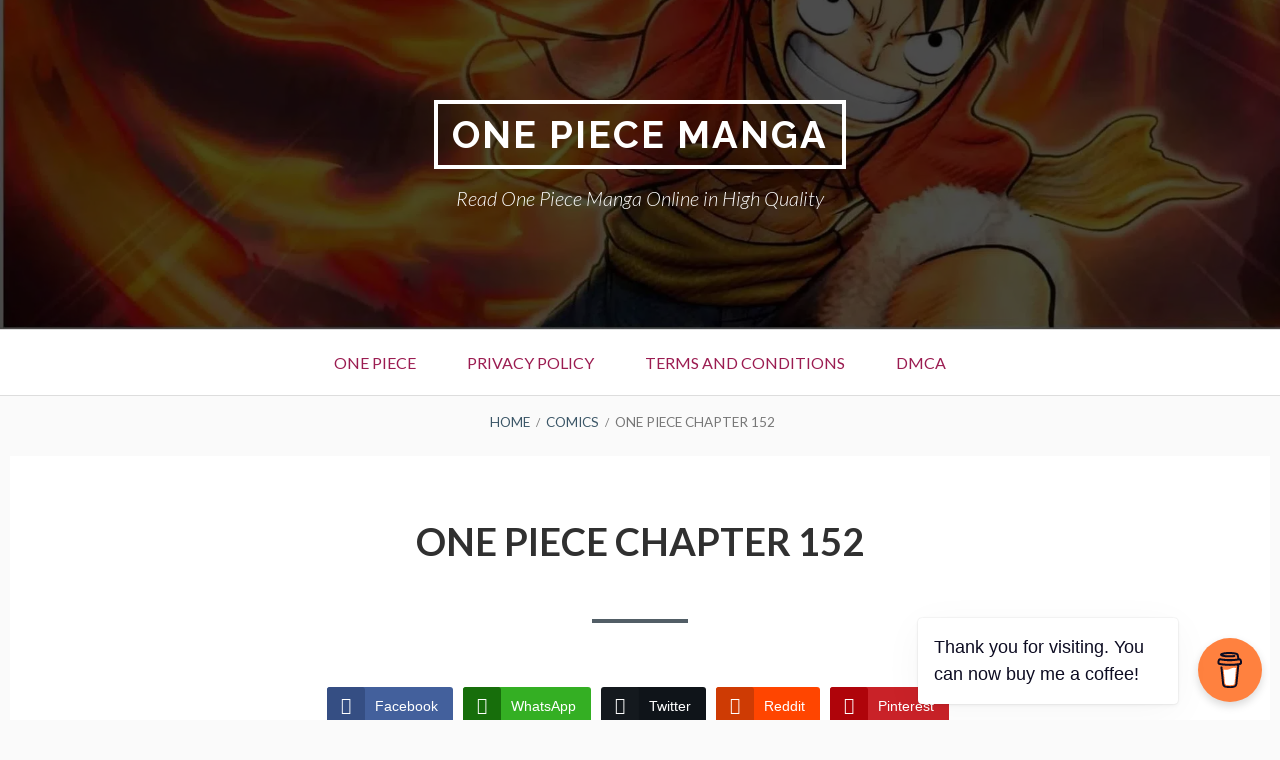

--- FILE ---
content_type: text/html; charset=UTF-8
request_url: https://w11.read-onepiece-manga.com/manga/one-piece-chapter-152/
body_size: 18662
content:
<!DOCTYPE html>
<!--[if IE 9]>
<html class="ie ie9" lang="en-US" prefix="og: https://ogp.me/ns#">
<![endif]-->
<html lang="en-US" prefix="og: https://ogp.me/ns#">
<head>
<meta charset="UTF-8">
<meta name="viewport" content="width=device-width, initial-scale=1">
<link rel="profile" href="https://gmpg.org/xfn/11">
<link rel="pingback" href="https://w26.read-onepiece-manga.com/xmlrpc.php">


<!-- Search Engine Optimization by Rank Math - https://rankmath.com/ -->
<title>One Piece Chapter 152 - One Piece Manga</title>
<meta name="robots" content="follow, index, max-snippet:-1, max-video-preview:-1, max-image-preview:large"/>
<link rel="canonical" href="https://w26.read-onepiece-manga.com/manga/one-piece-chapter-152/" />
<meta property="og:locale" content="en_US" />
<meta property="og:type" content="article" />
<meta property="og:title" content="One Piece Chapter 152 - One Piece Manga" />
<meta property="og:url" content="https://w26.read-onepiece-manga.com/manga/one-piece-chapter-152/" />
<meta property="og:site_name" content="One Piece Manga" />
<meta property="article:tag" content="Best Manga Online" />
<meta property="article:tag" content="Brook" />
<meta property="article:tag" content="Chapter" />
<meta property="article:tag" content="Chapters" />
<meta property="article:tag" content="Fairy" />
<meta property="article:tag" content="Fairy Tail" />
<meta property="article:tag" content="Franky" />
<meta property="article:tag" content="Free Manga" />
<meta property="article:tag" content="in High Quality." />
<meta property="article:tag" content="Jimbei" />
<meta property="article:tag" content="Manga" />
<meta property="article:tag" content="Monkey D. Luffy" />
<meta property="article:tag" content="Nami" />
<meta property="article:tag" content="Nico Robin" />
<meta property="article:tag" content="One" />
<meta property="article:tag" content="One Piece" />
<meta property="article:tag" content="Online" />
<meta property="article:tag" content="Original" />
<meta property="article:tag" content="Piece" />
<meta property="article:tag" content="Read" />
<meta property="article:tag" content="Roronoa Zoro" />
<meta property="article:tag" content="Tail" />
<meta property="article:tag" content="Tony Tony Chopper" />
<meta property="article:tag" content="Usopp" />
<meta property="article:tag" content="Vinsmoke Sanji" />
<meta property="article:tag" content="Volume" />
<meta property="article:tag" content="Volumes" />
<meta property="article:tag" content="Wan Pīsu" />
<meta property="article:tag" content="Webcomic" />
<meta property="og:updated_time" content="2023-05-24T20:54:01+00:00" />
<meta property="article:published_time" content="2020-12-12T15:48:28+00:00" />
<meta property="article:modified_time" content="2023-05-24T20:54:01+00:00" />
<meta name="twitter:card" content="summary_large_image" />
<meta name="twitter:title" content="One Piece Chapter 152 - One Piece Manga" />
<script type="application/ld+json" class="rank-math-schema">{"@context":"https://schema.org","@graph":[{"@type":"Organization","@id":"https://w26.read-onepiece-manga.com/#organization","name":"One Piece Manga","logo":{"@type":"ImageObject","@id":"https://w26.read-onepiece-manga.com/#logo","url":"https://read-onepiece-manga.com/wp-content/uploads/2020/07/cropped-one-piece-manga-online.png","contentUrl":"https://read-onepiece-manga.com/wp-content/uploads/2020/07/cropped-one-piece-manga-online.png","caption":"One Piece Manga","inLanguage":"en-US"}},{"@type":"WebSite","@id":"https://w26.read-onepiece-manga.com/#website","url":"https://w26.read-onepiece-manga.com","name":"One Piece Manga","alternateName":"One Piece Manga Online","publisher":{"@id":"https://w26.read-onepiece-manga.com/#organization"},"inLanguage":"en-US"},{"@type":"ImageObject","@id":"\t\t\t\r\n\t\t\thttps://www.mangaread.org/wp-content/uploads/WP-manga/data/manga_5db9315acf069/e7ed06db23400702d3945b435eeb6d4c/one_piece_152_1.jpg","url":"\t\t\t\r\n\t\t\thttps://www.mangaread.org/wp-content/uploads/WP-manga/data/manga_5db9315acf069/e7ed06db23400702d3945b435eeb6d4c/one_piece_152_1.jpg","width":"200","height":"200","inLanguage":"en-US"},{"@type":"BreadcrumbList","@id":"https://w26.read-onepiece-manga.com/manga/one-piece-chapter-152/#breadcrumb","itemListElement":[{"@type":"ListItem","position":"1","item":{"@id":"https://www.read-onepiece-manga.com","name":"HOME"}},{"@type":"ListItem","position":"2","item":{"@id":"https://w26.read-onepiece-manga.com/manga/","name":"Comics"}},{"@type":"ListItem","position":"3","item":{"@id":"https://w26.read-onepiece-manga.com/manga/one-piece-chapter-152/","name":"One Piece Chapter 152"}}]},{"@type":"WebPage","@id":"https://w26.read-onepiece-manga.com/manga/one-piece-chapter-152/#webpage","url":"https://w26.read-onepiece-manga.com/manga/one-piece-chapter-152/","name":"One Piece Chapter 152 - One Piece Manga","datePublished":"2020-12-12T15:48:28+00:00","dateModified":"2023-05-24T20:54:01+00:00","isPartOf":{"@id":"https://w26.read-onepiece-manga.com/#website"},"primaryImageOfPage":{"@id":"\t\t\t\r\n\t\t\thttps://www.mangaread.org/wp-content/uploads/WP-manga/data/manga_5db9315acf069/e7ed06db23400702d3945b435eeb6d4c/one_piece_152_1.jpg"},"inLanguage":"en-US","breadcrumb":{"@id":"https://w26.read-onepiece-manga.com/manga/one-piece-chapter-152/#breadcrumb"}},{"@type":"Person","@id":"https://w26.read-onepiece-manga.com/manga/one-piece-chapter-152/#author","name":"admin","image":{"@type":"ImageObject","@id":"https://secure.gravatar.com/avatar/108c5a606aff0d2a7dd44c2d007f2c5ddfe5c23531ae435610b5edd2d9a47273?s=96&amp;d=monsterid&amp;r=g","url":"https://secure.gravatar.com/avatar/108c5a606aff0d2a7dd44c2d007f2c5ddfe5c23531ae435610b5edd2d9a47273?s=96&amp;d=monsterid&amp;r=g","caption":"admin","inLanguage":"en-US"},"worksFor":{"@id":"https://w26.read-onepiece-manga.com/#organization"}},{"@type":"BlogPosting","headline":"One Piece Chapter 152 - One Piece Manga","datePublished":"2020-12-12T15:48:28+00:00","dateModified":"2023-05-24T20:54:01+00:00","author":{"@id":"https://w26.read-onepiece-manga.com/manga/one-piece-chapter-152/#author","name":"admin"},"publisher":{"@id":"https://w26.read-onepiece-manga.com/#organization"},"name":"One Piece Chapter 152 - One Piece Manga","@id":"https://w26.read-onepiece-manga.com/manga/one-piece-chapter-152/#richSnippet","isPartOf":{"@id":"https://w26.read-onepiece-manga.com/manga/one-piece-chapter-152/#webpage"},"image":{"@id":"\t\t\t\r\n\t\t\thttps://www.mangaread.org/wp-content/uploads/WP-manga/data/manga_5db9315acf069/e7ed06db23400702d3945b435eeb6d4c/one_piece_152_1.jpg"},"inLanguage":"en-US","mainEntityOfPage":{"@id":"https://w26.read-onepiece-manga.com/manga/one-piece-chapter-152/#webpage"}}]}</script>
<!-- /Rank Math WordPress SEO plugin -->

<link rel='dns-prefetch' href='//w26.read-onepiece-manga.com' />
<link rel='dns-prefetch' href='//fonts.googleapis.com' />
<link rel="alternate" type="application/rss+xml" title="One Piece Manga &raquo; Feed" href="https://w26.read-onepiece-manga.com/feed/" />
<link rel="alternate" type="application/rss+xml" title="One Piece Manga &raquo; Comments Feed" href="https://w26.read-onepiece-manga.com/comments/feed/" />
<link rel="alternate" type="application/rss+xml" title="One Piece Manga &raquo; One Piece Chapter 152 Comments Feed" href="https://w26.read-onepiece-manga.com/manga/one-piece-chapter-152/feed/" />
<link rel="alternate" title="oEmbed (JSON)" type="application/json+oembed" href="https://w26.read-onepiece-manga.com/wp-json/oembed/1.0/embed?url=https%3A%2F%2Fw26.read-onepiece-manga.com%2Fmanga%2Fone-piece-chapter-152%2F" />
<link rel="alternate" title="oEmbed (XML)" type="text/xml+oembed" href="https://w26.read-onepiece-manga.com/wp-json/oembed/1.0/embed?url=https%3A%2F%2Fw26.read-onepiece-manga.com%2Fmanga%2Fone-piece-chapter-152%2F&#038;format=xml" />
<!-- w26.read-onepiece-manga.com is managing ads with Advanced Ads 2.0.16 – https://wpadvancedads.com/ --><script id="onepi-ready">
			window.advanced_ads_ready=function(e,a){a=a||"complete";var d=function(e){return"interactive"===a?"loading"!==e:"complete"===e};d(document.readyState)?e():document.addEventListener("readystatechange",(function(a){d(a.target.readyState)&&e()}),{once:"interactive"===a})},window.advanced_ads_ready_queue=window.advanced_ads_ready_queue||[];		</script>
		<style id='wp-img-auto-sizes-contain-inline-css' type='text/css'>
img:is([sizes=auto i],[sizes^="auto," i]){contain-intrinsic-size:3000px 1500px}
/*# sourceURL=wp-img-auto-sizes-contain-inline-css */
</style>
<style id='wp-emoji-styles-inline-css' type='text/css'>

	img.wp-smiley, img.emoji {
		display: inline !important;
		border: none !important;
		box-shadow: none !important;
		height: 1em !important;
		width: 1em !important;
		margin: 0 0.07em !important;
		vertical-align: -0.1em !important;
		background: none !important;
		padding: 0 !important;
	}
/*# sourceURL=wp-emoji-styles-inline-css */
</style>
<style id='wp-block-library-inline-css' type='text/css'>
:root{--wp-block-synced-color:#7a00df;--wp-block-synced-color--rgb:122,0,223;--wp-bound-block-color:var(--wp-block-synced-color);--wp-editor-canvas-background:#ddd;--wp-admin-theme-color:#007cba;--wp-admin-theme-color--rgb:0,124,186;--wp-admin-theme-color-darker-10:#006ba1;--wp-admin-theme-color-darker-10--rgb:0,107,160.5;--wp-admin-theme-color-darker-20:#005a87;--wp-admin-theme-color-darker-20--rgb:0,90,135;--wp-admin-border-width-focus:2px}@media (min-resolution:192dpi){:root{--wp-admin-border-width-focus:1.5px}}.wp-element-button{cursor:pointer}:root .has-very-light-gray-background-color{background-color:#eee}:root .has-very-dark-gray-background-color{background-color:#313131}:root .has-very-light-gray-color{color:#eee}:root .has-very-dark-gray-color{color:#313131}:root .has-vivid-green-cyan-to-vivid-cyan-blue-gradient-background{background:linear-gradient(135deg,#00d084,#0693e3)}:root .has-purple-crush-gradient-background{background:linear-gradient(135deg,#34e2e4,#4721fb 50%,#ab1dfe)}:root .has-hazy-dawn-gradient-background{background:linear-gradient(135deg,#faaca8,#dad0ec)}:root .has-subdued-olive-gradient-background{background:linear-gradient(135deg,#fafae1,#67a671)}:root .has-atomic-cream-gradient-background{background:linear-gradient(135deg,#fdd79a,#004a59)}:root .has-nightshade-gradient-background{background:linear-gradient(135deg,#330968,#31cdcf)}:root .has-midnight-gradient-background{background:linear-gradient(135deg,#020381,#2874fc)}:root{--wp--preset--font-size--normal:16px;--wp--preset--font-size--huge:42px}.has-regular-font-size{font-size:1em}.has-larger-font-size{font-size:2.625em}.has-normal-font-size{font-size:var(--wp--preset--font-size--normal)}.has-huge-font-size{font-size:var(--wp--preset--font-size--huge)}.has-text-align-center{text-align:center}.has-text-align-left{text-align:left}.has-text-align-right{text-align:right}.has-fit-text{white-space:nowrap!important}#end-resizable-editor-section{display:none}.aligncenter{clear:both}.items-justified-left{justify-content:flex-start}.items-justified-center{justify-content:center}.items-justified-right{justify-content:flex-end}.items-justified-space-between{justify-content:space-between}.screen-reader-text{border:0;clip-path:inset(50%);height:1px;margin:-1px;overflow:hidden;padding:0;position:absolute;width:1px;word-wrap:normal!important}.screen-reader-text:focus{background-color:#ddd;clip-path:none;color:#444;display:block;font-size:1em;height:auto;left:5px;line-height:normal;padding:15px 23px 14px;text-decoration:none;top:5px;width:auto;z-index:100000}html :where(.has-border-color){border-style:solid}html :where([style*=border-top-color]){border-top-style:solid}html :where([style*=border-right-color]){border-right-style:solid}html :where([style*=border-bottom-color]){border-bottom-style:solid}html :where([style*=border-left-color]){border-left-style:solid}html :where([style*=border-width]){border-style:solid}html :where([style*=border-top-width]){border-top-style:solid}html :where([style*=border-right-width]){border-right-style:solid}html :where([style*=border-bottom-width]){border-bottom-style:solid}html :where([style*=border-left-width]){border-left-style:solid}html :where(img[class*=wp-image-]){height:auto;max-width:100%}:where(figure){margin:0 0 1em}html :where(.is-position-sticky){--wp-admin--admin-bar--position-offset:var(--wp-admin--admin-bar--height,0px)}@media screen and (max-width:600px){html :where(.is-position-sticky){--wp-admin--admin-bar--position-offset:0px}}

/*# sourceURL=wp-block-library-inline-css */
</style><style id='global-styles-inline-css' type='text/css'>
:root{--wp--preset--aspect-ratio--square: 1;--wp--preset--aspect-ratio--4-3: 4/3;--wp--preset--aspect-ratio--3-4: 3/4;--wp--preset--aspect-ratio--3-2: 3/2;--wp--preset--aspect-ratio--2-3: 2/3;--wp--preset--aspect-ratio--16-9: 16/9;--wp--preset--aspect-ratio--9-16: 9/16;--wp--preset--color--black: #000000;--wp--preset--color--cyan-bluish-gray: #abb8c3;--wp--preset--color--white: #ffffff;--wp--preset--color--pale-pink: #f78da7;--wp--preset--color--vivid-red: #cf2e2e;--wp--preset--color--luminous-vivid-orange: #ff6900;--wp--preset--color--luminous-vivid-amber: #fcb900;--wp--preset--color--light-green-cyan: #7bdcb5;--wp--preset--color--vivid-green-cyan: #00d084;--wp--preset--color--pale-cyan-blue: #8ed1fc;--wp--preset--color--vivid-cyan-blue: #0693e3;--wp--preset--color--vivid-purple: #9b51e0;--wp--preset--gradient--vivid-cyan-blue-to-vivid-purple: linear-gradient(135deg,rgb(6,147,227) 0%,rgb(155,81,224) 100%);--wp--preset--gradient--light-green-cyan-to-vivid-green-cyan: linear-gradient(135deg,rgb(122,220,180) 0%,rgb(0,208,130) 100%);--wp--preset--gradient--luminous-vivid-amber-to-luminous-vivid-orange: linear-gradient(135deg,rgb(252,185,0) 0%,rgb(255,105,0) 100%);--wp--preset--gradient--luminous-vivid-orange-to-vivid-red: linear-gradient(135deg,rgb(255,105,0) 0%,rgb(207,46,46) 100%);--wp--preset--gradient--very-light-gray-to-cyan-bluish-gray: linear-gradient(135deg,rgb(238,238,238) 0%,rgb(169,184,195) 100%);--wp--preset--gradient--cool-to-warm-spectrum: linear-gradient(135deg,rgb(74,234,220) 0%,rgb(151,120,209) 20%,rgb(207,42,186) 40%,rgb(238,44,130) 60%,rgb(251,105,98) 80%,rgb(254,248,76) 100%);--wp--preset--gradient--blush-light-purple: linear-gradient(135deg,rgb(255,206,236) 0%,rgb(152,150,240) 100%);--wp--preset--gradient--blush-bordeaux: linear-gradient(135deg,rgb(254,205,165) 0%,rgb(254,45,45) 50%,rgb(107,0,62) 100%);--wp--preset--gradient--luminous-dusk: linear-gradient(135deg,rgb(255,203,112) 0%,rgb(199,81,192) 50%,rgb(65,88,208) 100%);--wp--preset--gradient--pale-ocean: linear-gradient(135deg,rgb(255,245,203) 0%,rgb(182,227,212) 50%,rgb(51,167,181) 100%);--wp--preset--gradient--electric-grass: linear-gradient(135deg,rgb(202,248,128) 0%,rgb(113,206,126) 100%);--wp--preset--gradient--midnight: linear-gradient(135deg,rgb(2,3,129) 0%,rgb(40,116,252) 100%);--wp--preset--font-size--small: 13px;--wp--preset--font-size--medium: 20px;--wp--preset--font-size--large: 36px;--wp--preset--font-size--x-large: 42px;--wp--preset--spacing--20: 0.44rem;--wp--preset--spacing--30: 0.67rem;--wp--preset--spacing--40: 1rem;--wp--preset--spacing--50: 1.5rem;--wp--preset--spacing--60: 2.25rem;--wp--preset--spacing--70: 3.38rem;--wp--preset--spacing--80: 5.06rem;--wp--preset--shadow--natural: 6px 6px 9px rgba(0, 0, 0, 0.2);--wp--preset--shadow--deep: 12px 12px 50px rgba(0, 0, 0, 0.4);--wp--preset--shadow--sharp: 6px 6px 0px rgba(0, 0, 0, 0.2);--wp--preset--shadow--outlined: 6px 6px 0px -3px rgb(255, 255, 255), 6px 6px rgb(0, 0, 0);--wp--preset--shadow--crisp: 6px 6px 0px rgb(0, 0, 0);}:where(.is-layout-flex){gap: 0.5em;}:where(.is-layout-grid){gap: 0.5em;}body .is-layout-flex{display: flex;}.is-layout-flex{flex-wrap: wrap;align-items: center;}.is-layout-flex > :is(*, div){margin: 0;}body .is-layout-grid{display: grid;}.is-layout-grid > :is(*, div){margin: 0;}:where(.wp-block-columns.is-layout-flex){gap: 2em;}:where(.wp-block-columns.is-layout-grid){gap: 2em;}:where(.wp-block-post-template.is-layout-flex){gap: 1.25em;}:where(.wp-block-post-template.is-layout-grid){gap: 1.25em;}.has-black-color{color: var(--wp--preset--color--black) !important;}.has-cyan-bluish-gray-color{color: var(--wp--preset--color--cyan-bluish-gray) !important;}.has-white-color{color: var(--wp--preset--color--white) !important;}.has-pale-pink-color{color: var(--wp--preset--color--pale-pink) !important;}.has-vivid-red-color{color: var(--wp--preset--color--vivid-red) !important;}.has-luminous-vivid-orange-color{color: var(--wp--preset--color--luminous-vivid-orange) !important;}.has-luminous-vivid-amber-color{color: var(--wp--preset--color--luminous-vivid-amber) !important;}.has-light-green-cyan-color{color: var(--wp--preset--color--light-green-cyan) !important;}.has-vivid-green-cyan-color{color: var(--wp--preset--color--vivid-green-cyan) !important;}.has-pale-cyan-blue-color{color: var(--wp--preset--color--pale-cyan-blue) !important;}.has-vivid-cyan-blue-color{color: var(--wp--preset--color--vivid-cyan-blue) !important;}.has-vivid-purple-color{color: var(--wp--preset--color--vivid-purple) !important;}.has-black-background-color{background-color: var(--wp--preset--color--black) !important;}.has-cyan-bluish-gray-background-color{background-color: var(--wp--preset--color--cyan-bluish-gray) !important;}.has-white-background-color{background-color: var(--wp--preset--color--white) !important;}.has-pale-pink-background-color{background-color: var(--wp--preset--color--pale-pink) !important;}.has-vivid-red-background-color{background-color: var(--wp--preset--color--vivid-red) !important;}.has-luminous-vivid-orange-background-color{background-color: var(--wp--preset--color--luminous-vivid-orange) !important;}.has-luminous-vivid-amber-background-color{background-color: var(--wp--preset--color--luminous-vivid-amber) !important;}.has-light-green-cyan-background-color{background-color: var(--wp--preset--color--light-green-cyan) !important;}.has-vivid-green-cyan-background-color{background-color: var(--wp--preset--color--vivid-green-cyan) !important;}.has-pale-cyan-blue-background-color{background-color: var(--wp--preset--color--pale-cyan-blue) !important;}.has-vivid-cyan-blue-background-color{background-color: var(--wp--preset--color--vivid-cyan-blue) !important;}.has-vivid-purple-background-color{background-color: var(--wp--preset--color--vivid-purple) !important;}.has-black-border-color{border-color: var(--wp--preset--color--black) !important;}.has-cyan-bluish-gray-border-color{border-color: var(--wp--preset--color--cyan-bluish-gray) !important;}.has-white-border-color{border-color: var(--wp--preset--color--white) !important;}.has-pale-pink-border-color{border-color: var(--wp--preset--color--pale-pink) !important;}.has-vivid-red-border-color{border-color: var(--wp--preset--color--vivid-red) !important;}.has-luminous-vivid-orange-border-color{border-color: var(--wp--preset--color--luminous-vivid-orange) !important;}.has-luminous-vivid-amber-border-color{border-color: var(--wp--preset--color--luminous-vivid-amber) !important;}.has-light-green-cyan-border-color{border-color: var(--wp--preset--color--light-green-cyan) !important;}.has-vivid-green-cyan-border-color{border-color: var(--wp--preset--color--vivid-green-cyan) !important;}.has-pale-cyan-blue-border-color{border-color: var(--wp--preset--color--pale-cyan-blue) !important;}.has-vivid-cyan-blue-border-color{border-color: var(--wp--preset--color--vivid-cyan-blue) !important;}.has-vivid-purple-border-color{border-color: var(--wp--preset--color--vivid-purple) !important;}.has-vivid-cyan-blue-to-vivid-purple-gradient-background{background: var(--wp--preset--gradient--vivid-cyan-blue-to-vivid-purple) !important;}.has-light-green-cyan-to-vivid-green-cyan-gradient-background{background: var(--wp--preset--gradient--light-green-cyan-to-vivid-green-cyan) !important;}.has-luminous-vivid-amber-to-luminous-vivid-orange-gradient-background{background: var(--wp--preset--gradient--luminous-vivid-amber-to-luminous-vivid-orange) !important;}.has-luminous-vivid-orange-to-vivid-red-gradient-background{background: var(--wp--preset--gradient--luminous-vivid-orange-to-vivid-red) !important;}.has-very-light-gray-to-cyan-bluish-gray-gradient-background{background: var(--wp--preset--gradient--very-light-gray-to-cyan-bluish-gray) !important;}.has-cool-to-warm-spectrum-gradient-background{background: var(--wp--preset--gradient--cool-to-warm-spectrum) !important;}.has-blush-light-purple-gradient-background{background: var(--wp--preset--gradient--blush-light-purple) !important;}.has-blush-bordeaux-gradient-background{background: var(--wp--preset--gradient--blush-bordeaux) !important;}.has-luminous-dusk-gradient-background{background: var(--wp--preset--gradient--luminous-dusk) !important;}.has-pale-ocean-gradient-background{background: var(--wp--preset--gradient--pale-ocean) !important;}.has-electric-grass-gradient-background{background: var(--wp--preset--gradient--electric-grass) !important;}.has-midnight-gradient-background{background: var(--wp--preset--gradient--midnight) !important;}.has-small-font-size{font-size: var(--wp--preset--font-size--small) !important;}.has-medium-font-size{font-size: var(--wp--preset--font-size--medium) !important;}.has-large-font-size{font-size: var(--wp--preset--font-size--large) !important;}.has-x-large-font-size{font-size: var(--wp--preset--font-size--x-large) !important;}
/*# sourceURL=global-styles-inline-css */
</style>

<style id='classic-theme-styles-inline-css' type='text/css'>
/*! This file is auto-generated */
.wp-block-button__link{color:#fff;background-color:#32373c;border-radius:9999px;box-shadow:none;text-decoration:none;padding:calc(.667em + 2px) calc(1.333em + 2px);font-size:1.125em}.wp-block-file__button{background:#32373c;color:#fff;text-decoration:none}
/*# sourceURL=/wp-includes/css/classic-themes.min.css */
</style>
<link rel='stylesheet' id='dashicons-css' href='https://w26.read-onepiece-manga.com/wp-includes/css/dashicons.min.css?ver=6.9' type='text/css' media='all' />
<link rel='stylesheet' id='admin-bar-css' href='https://w26.read-onepiece-manga.com/wp-includes/css/admin-bar.min.css?ver=6.9' type='text/css' media='all' />
<style id='admin-bar-inline-css' type='text/css'>

    /* Hide CanvasJS credits for P404 charts specifically */
    #p404RedirectChart .canvasjs-chart-credit {
        display: none !important;
    }
    
    #p404RedirectChart canvas {
        border-radius: 6px;
    }

    .p404-redirect-adminbar-weekly-title {
        font-weight: bold;
        font-size: 14px;
        color: #fff;
        margin-bottom: 6px;
    }

    #wpadminbar #wp-admin-bar-p404_free_top_button .ab-icon:before {
        content: "\f103";
        color: #dc3545;
        top: 3px;
    }
    
    #wp-admin-bar-p404_free_top_button .ab-item {
        min-width: 80px !important;
        padding: 0px !important;
    }
    
    /* Ensure proper positioning and z-index for P404 dropdown */
    .p404-redirect-adminbar-dropdown-wrap { 
        min-width: 0; 
        padding: 0;
        position: static !important;
    }
    
    #wpadminbar #wp-admin-bar-p404_free_top_button_dropdown {
        position: static !important;
    }
    
    #wpadminbar #wp-admin-bar-p404_free_top_button_dropdown .ab-item {
        padding: 0 !important;
        margin: 0 !important;
    }
    
    .p404-redirect-dropdown-container {
        min-width: 340px;
        padding: 18px 18px 12px 18px;
        background: #23282d !important;
        color: #fff;
        border-radius: 12px;
        box-shadow: 0 8px 32px rgba(0,0,0,0.25);
        margin-top: 10px;
        position: relative !important;
        z-index: 999999 !important;
        display: block !important;
        border: 1px solid #444;
    }
    
    /* Ensure P404 dropdown appears on hover */
    #wpadminbar #wp-admin-bar-p404_free_top_button .p404-redirect-dropdown-container { 
        display: none !important;
    }
    
    #wpadminbar #wp-admin-bar-p404_free_top_button:hover .p404-redirect-dropdown-container { 
        display: block !important;
    }
    
    #wpadminbar #wp-admin-bar-p404_free_top_button:hover #wp-admin-bar-p404_free_top_button_dropdown .p404-redirect-dropdown-container {
        display: block !important;
    }
    
    .p404-redirect-card {
        background: #2c3338;
        border-radius: 8px;
        padding: 18px 18px 12px 18px;
        box-shadow: 0 2px 8px rgba(0,0,0,0.07);
        display: flex;
        flex-direction: column;
        align-items: flex-start;
        border: 1px solid #444;
    }
    
    .p404-redirect-btn {
        display: inline-block;
        background: #dc3545;
        color: #fff !important;
        font-weight: bold;
        padding: 5px 22px;
        border-radius: 8px;
        text-decoration: none;
        font-size: 17px;
        transition: background 0.2s, box-shadow 0.2s;
        margin-top: 8px;
        box-shadow: 0 2px 8px rgba(220,53,69,0.15);
        text-align: center;
        line-height: 1.6;
    }
    
    .p404-redirect-btn:hover {
        background: #c82333;
        color: #fff !important;
        box-shadow: 0 4px 16px rgba(220,53,69,0.25);
    }
    
    /* Prevent conflicts with other admin bar dropdowns */
    #wpadminbar .ab-top-menu > li:hover > .ab-item,
    #wpadminbar .ab-top-menu > li.hover > .ab-item {
        z-index: auto;
    }
    
    #wpadminbar #wp-admin-bar-p404_free_top_button:hover > .ab-item {
        z-index: 999998 !important;
    }
    
/*# sourceURL=admin-bar-inline-css */
</style>
<link rel='stylesheet' id='ssb-front-css-css' href='https://w26.read-onepiece-manga.com/wp-content/plugins/simple-social-buttons/assets/css/front.css?ver=6.2.0' type='text/css' media='all' />
<link rel='stylesheet' id='widgets-on-pages-css' href='https://w26.read-onepiece-manga.com/wp-content/plugins/widgets-on-pages/public/css/widgets-on-pages-public.css?ver=1.4.0' type='text/css' media='all' />
<link rel='stylesheet' id='toivo-lite-fonts-css' href='https://fonts.googleapis.com/css?family=Lato%3A300%2C400%2C700%2C300italic%2C400italic%2C700italic%7CRaleway%3A400%2C600%2C500%2C700%2C800&#038;subset=latin%2Clatin-ext' type='text/css' media='all' />
<link rel='stylesheet' id='genericons-css' href='https://w26.read-onepiece-manga.com/wp-content/themes/toivo-lite/fonts/genericons/genericons/genericons.min.css?ver=3.3' type='text/css' media='all' />
<link rel='stylesheet' id='toivo-lite-style-css' href='https://w26.read-onepiece-manga.com/wp-content/themes/toivo-lite/style.css?ver=1.2.0' type='text/css' media='all' />
<style id='toivo-lite-style-inline-css' type='text/css'>

			.site-header,
			.custom-header-image .site-header > .wrap::before {
				background-color: rgba( 0, 0, 0, 0.7);
			}
/*# sourceURL=toivo-lite-style-inline-css */
</style>
<link rel='stylesheet' id='heateor-sc-frontend-css-css' href='https://w26.read-onepiece-manga.com/wp-content/plugins/heateor-social-comments/css/front.css?ver=1.6.3' type='text/css' media='all' />
<script type="text/javascript" src="https://w26.read-onepiece-manga.com/wp-includes/js/jquery/jquery.min.js?ver=3.7.1" id="jquery-core-js"></script>
<script type="text/javascript" src="https://w26.read-onepiece-manga.com/wp-includes/js/jquery/jquery-migrate.min.js?ver=3.4.1" id="jquery-migrate-js"></script>
<link rel="https://api.w.org/" href="https://w26.read-onepiece-manga.com/wp-json/" /><link rel="EditURI" type="application/rsd+xml" title="RSD" href="https://w26.read-onepiece-manga.com/xmlrpc.php?rsd" />
<meta name="generator" content="WordPress 6.9" />
<link rel='shortlink' href='https://w26.read-onepiece-manga.com/?p=2069' />
			<meta name="keywords" content="one piece manga online,read one piece manga,read one piece online ,one piece read online,read one piece manga online,read one piece online free,one piece manga read online,one piece manga read,read one piece manga online free,one piece manga online free,one piece mangahere,read one piece manga free,where to read one piece manga,one piece read,one piece manga english,one piece mangafox,manga one piece online,mangafox one piece,one piece newest chapter,one piece chapters online,manga online one piece,read manga one piece,mangahere one piece,one piece manga website,one piece manga site,read onepiece,free one piece manga,one piece online read,one piece manga fox,one piece read online free,one piece manga latest chapter,what chapter is one piece on,manga de one piece,one piece full manga,one piece books online,one piece new manga,piece manga,one piece manga collection,luffy manga,one piece last chapter,one piece viz,one piece manga online read,where can i read one piece,one piece japanese manga,one piece new chapter 1,komik one piece,one piece manga latest volume,one piece manga chapter list,newest one piece chapter,leer manga online,manga luffy,buy one piece manga,one piece shonen,one piece episodes manga,manga reader online,one piece latest,how many one piece manga are there,one piece first chapter 1,one piece newest volume 1,one piece manga books,luffy one piece manga,where to buy one piece manga,new one piece manga,one piece manga full set,one piece manga series,how long is one piece manga,one piece,read manga online mangahere,one piece comic online,anime one piece manga,one manga website,one piece manga update. 0 ,manga one piece english 0,new one piece manga release date,mangaku. one piece ,one piece /&lt; manga,onepiecemanga,one piece red grand characters read online ,new manga one piece ,one piece manga episode ,one piece all volumes ,high quality manga ,onepice,one piece manga scan ,manga one piece new ,one piece manga in japanese ,manga one piece chapter ,animemanga one piece,new one piece chapter ,mangahere om,manga fox one piece ,one piece manga japan,one piece update manga ,one piece all manga ,read one piece ,one pies ,one piece manga app ,mangaku one piece ,one piece 978,one piece manga release,one piece current manga ,one piece manga complete ,one piece new manga release date,one piece manga japanese,onepieceonline ,manga reader english,latest manga,one piece manga official site,manga one piece read,ler manga online,manga read one piece,one piece japanese,one piece release date manga,one piece manga buy">
			
		<!-- GA Google Analytics @ https://m0n.co/ga -->
		<script async src="https://www.googletagmanager.com/gtag/js?id=UA-126654942-50"></script>
		<script>
			window.dataLayer = window.dataLayer || [];
			function gtag(){dataLayer.push(arguments);}
			gtag('js', new Date());
			gtag('config', 'UA-126654942-50');
		</script>

	<script type="text/javascript" src="//services.vlitag.com/adv1/?q=1e0b11d9a3d88d269f204ecc4f5f4b0f" defer="" async=""></script><script> var vitag = vitag || {};vitag.sizeStickyVideo=300</script>
<!-- End Valueimpression Head Script -->

<meta name="yandex-verification" content="d16a65e3de82e07b" />

<meta name="6a97888e-site-verification" content="a60e9c48563f37384796349865da1842">


<meta name="p:domain_verify" content="4f311fd8722f79dbc0061e208eeb39a0"/> <style media="screen">

		.simplesocialbuttons.simplesocialbuttons_inline .ssb-fb-like, .simplesocialbuttons.simplesocialbuttons_inline amp-facebook-like {
	  margin: ;
	}
		 /*inline margin*/
	
		.simplesocialbuttons.simplesocialbuttons_inline.simplesocial-simple-round button{
	  margin: ;
	}
	
	
	
	
	
			 /*margin-digbar*/

	
	
	
	
	
	
	
</style>

<!-- Open Graph Meta Tags generated by Simple Social Buttons 6.2.0 -->
<meta property="og:title" content="One Piece Chapter 152 - One Piece Manga" />
<meta property="og:type" content="website" />
<meta property="og:url" content="https://w26.read-onepiece-manga.com/manga/one-piece-chapter-152/" />
<meta property="og:site_name" content="One Piece Manga" />
<meta property="og:image" content="https://www.mangaread.org/wp-content/uploads/WP-manga/data/manga_5db9315acf069/e7ed06db23400702d3945b435eeb6d4c/one_piece_152_1.jpg" />
<meta property="og:image" content="https://www.mangaread.org/wp-content/uploads/WP-manga/data/manga_5db9315acf069/e7ed06db23400702d3945b435eeb6d4c/one_piece_152_2.jpg" />
<meta property="og:image" content="https://www.mangaread.org/wp-content/uploads/WP-manga/data/manga_5db9315acf069/e7ed06db23400702d3945b435eeb6d4c/one_piece_152_3.jpg" />
<meta property="og:image" content="https://www.mangaread.org/wp-content/uploads/WP-manga/data/manga_5db9315acf069/e7ed06db23400702d3945b435eeb6d4c/one_piece_152_4.jpg" />
<meta property="og:image" content="https://www.mangaread.org/wp-content/uploads/WP-manga/data/manga_5db9315acf069/e7ed06db23400702d3945b435eeb6d4c/one_piece_152_5.jpg" />
<meta property="og:image" content="https://www.mangaread.org/wp-content/uploads/WP-manga/data/manga_5db9315acf069/e7ed06db23400702d3945b435eeb6d4c/one_piece_152_6.jpg" />
<meta property="og:image" content="https://www.mangaread.org/wp-content/uploads/WP-manga/data/manga_5db9315acf069/e7ed06db23400702d3945b435eeb6d4c/one_piece_152_7.jpg" />
<meta property="og:image" content="https://www.mangaread.org/wp-content/uploads/WP-manga/data/manga_5db9315acf069/e7ed06db23400702d3945b435eeb6d4c/one_piece_152_8.jpg" />
<meta property="og:image" content="https://www.mangaread.org/wp-content/uploads/WP-manga/data/manga_5db9315acf069/e7ed06db23400702d3945b435eeb6d4c/one_piece_152_9.jpg" />
<meta property="og:image" content="https://www.mangaread.org/wp-content/uploads/WP-manga/data/manga_5db9315acf069/e7ed06db23400702d3945b435eeb6d4c/one_piece_152_10.jpg" />
<meta property="og:image" content="https://www.mangaread.org/wp-content/uploads/WP-manga/data/manga_5db9315acf069/e7ed06db23400702d3945b435eeb6d4c/one_piece_152_11.jpg" />
<meta property="og:image" content="https://www.mangaread.org/wp-content/uploads/WP-manga/data/manga_5db9315acf069/e7ed06db23400702d3945b435eeb6d4c/one_piece_152_12.jpg" />
<meta property="og:image" content="https://www.mangaread.org/wp-content/uploads/WP-manga/data/manga_5db9315acf069/e7ed06db23400702d3945b435eeb6d4c/one_piece_152_13.jpg" />
<meta property="og:image" content="https://www.mangaread.org/wp-content/uploads/WP-manga/data/manga_5db9315acf069/e7ed06db23400702d3945b435eeb6d4c/one_piece_152_14.jpg" />
<meta property="og:image" content="https://www.mangaread.org/wp-content/uploads/WP-manga/data/manga_5db9315acf069/e7ed06db23400702d3945b435eeb6d4c/one_piece_152_15.jpg" />
<meta property="og:image" content="https://www.mangaread.org/wp-content/uploads/WP-manga/data/manga_5db9315acf069/e7ed06db23400702d3945b435eeb6d4c/one_piece_152_16.jpg" />
<meta property="og:image" content="https://www.mangaread.org/wp-content/uploads/WP-manga/data/manga_5db9315acf069/e7ed06db23400702d3945b435eeb6d4c/one_piece_152_17.jpg" />
<meta name="twitter:card" content="summary_large_image" />
<meta name="twitter:title" content="One Piece Chapter 152 - One Piece Manga" />
<meta property="twitter:image" content="https://www.mangaread.org/wp-content/uploads/WP-manga/data/manga_5db9315acf069/e7ed06db23400702d3945b435eeb6d4c/one_piece_152_1.jpg" />
<meta property="twitter:image" content="https://www.mangaread.org/wp-content/uploads/WP-manga/data/manga_5db9315acf069/e7ed06db23400702d3945b435eeb6d4c/one_piece_152_2.jpg" />
<meta property="twitter:image" content="https://www.mangaread.org/wp-content/uploads/WP-manga/data/manga_5db9315acf069/e7ed06db23400702d3945b435eeb6d4c/one_piece_152_3.jpg" />
<meta property="twitter:image" content="https://www.mangaread.org/wp-content/uploads/WP-manga/data/manga_5db9315acf069/e7ed06db23400702d3945b435eeb6d4c/one_piece_152_4.jpg" />
<meta property="twitter:image" content="https://www.mangaread.org/wp-content/uploads/WP-manga/data/manga_5db9315acf069/e7ed06db23400702d3945b435eeb6d4c/one_piece_152_5.jpg" />
<meta property="twitter:image" content="https://www.mangaread.org/wp-content/uploads/WP-manga/data/manga_5db9315acf069/e7ed06db23400702d3945b435eeb6d4c/one_piece_152_6.jpg" />
<meta property="twitter:image" content="https://www.mangaread.org/wp-content/uploads/WP-manga/data/manga_5db9315acf069/e7ed06db23400702d3945b435eeb6d4c/one_piece_152_7.jpg" />
<meta property="twitter:image" content="https://www.mangaread.org/wp-content/uploads/WP-manga/data/manga_5db9315acf069/e7ed06db23400702d3945b435eeb6d4c/one_piece_152_8.jpg" />
<meta property="twitter:image" content="https://www.mangaread.org/wp-content/uploads/WP-manga/data/manga_5db9315acf069/e7ed06db23400702d3945b435eeb6d4c/one_piece_152_9.jpg" />
<meta property="twitter:image" content="https://www.mangaread.org/wp-content/uploads/WP-manga/data/manga_5db9315acf069/e7ed06db23400702d3945b435eeb6d4c/one_piece_152_10.jpg" />
<meta property="twitter:image" content="https://www.mangaread.org/wp-content/uploads/WP-manga/data/manga_5db9315acf069/e7ed06db23400702d3945b435eeb6d4c/one_piece_152_11.jpg" />
<meta property="twitter:image" content="https://www.mangaread.org/wp-content/uploads/WP-manga/data/manga_5db9315acf069/e7ed06db23400702d3945b435eeb6d4c/one_piece_152_12.jpg" />
<meta property="twitter:image" content="https://www.mangaread.org/wp-content/uploads/WP-manga/data/manga_5db9315acf069/e7ed06db23400702d3945b435eeb6d4c/one_piece_152_13.jpg" />
<meta property="twitter:image" content="https://www.mangaread.org/wp-content/uploads/WP-manga/data/manga_5db9315acf069/e7ed06db23400702d3945b435eeb6d4c/one_piece_152_14.jpg" />
<meta property="twitter:image" content="https://www.mangaread.org/wp-content/uploads/WP-manga/data/manga_5db9315acf069/e7ed06db23400702d3945b435eeb6d4c/one_piece_152_15.jpg" />
<meta property="twitter:image" content="https://www.mangaread.org/wp-content/uploads/WP-manga/data/manga_5db9315acf069/e7ed06db23400702d3945b435eeb6d4c/one_piece_152_16.jpg" />
<meta property="twitter:image" content="https://www.mangaread.org/wp-content/uploads/WP-manga/data/manga_5db9315acf069/e7ed06db23400702d3945b435eeb6d4c/one_piece_152_17.jpg" />
<meta name="Comic-Easel" content="1.15" />
<meta name="Referrer" content="" />
<style type="text/css">.recentcomments a{display:inline !important;padding:0 !important;margin:0 !important;}</style>
<style type="text/css" id="custom-header-css">@media screen and (min-width: 1px) { body.custom-header-image .site-header { background: url(https://w2.read-onepiece-manga.com/wp-content/uploads/2023/08/cropped-one-piece-manga-cover.webp) no-repeat 50% 50%; -webkit-background-size: cover; -moz-background-size: cover; -o-background-size: cover; background-size: cover; } }.site-title, .site-title a, .site-description, .site-description a { color: #ffffff }.site-title a { border-color: #ffffff }</style>
	<style type="text/css" id="custom-background-css">body.custom-background { background: #fafafa; }</style>
	<link rel="icon" href="https://w26.read-onepiece-manga.com/wp-content/uploads/2023/08/cropped-cropped-one-piece-manga-cover-140x140.webp" sizes="32x32" />
<link rel="icon" href="https://w26.read-onepiece-manga.com/wp-content/uploads/2023/08/cropped-cropped-one-piece-manga-cover-300x300.webp" sizes="192x192" />
<link rel="apple-touch-icon" href="https://w26.read-onepiece-manga.com/wp-content/uploads/2023/08/cropped-cropped-one-piece-manga-cover-300x300.webp" />
<meta name="msapplication-TileImage" content="https://w26.read-onepiece-manga.com/wp-content/uploads/2023/08/cropped-cropped-one-piece-manga-cover-300x300.webp" />
</head>

<body class="wp-singular comic-template-default single single-comic postid-2069 wp-theme-toivo-lite custom-header-image top-menus-disabled layout-1c aa-prefix-onepi-" itemscope="itemscope" itemtype="http://schema.org/WebPage">
<div id="page" class="site">

	<a class="skip-link screen-reader-text" href="#content">Skip to content</a>

		
		
	<header id="masthead" class="site-header" role="banner" aria-labelledby="site-title" itemscope="itemscope" itemtype="http://schema.org/WPHeader">
		
		<div class="wrap">
		
				
			<div class="site-branding">
			
											<div id="site-title" class="site-title" itemprop="headline">
								<a href="https://w26.read-onepiece-manga.com/" rel="home">One Piece Manga</a>
							</div>
						
										
						<div id="site-description" class="site-description" itemprop="description">Read One Piece Manga Online in High Quality</div>
			
							
			</div><!-- .site-branding -->
			
		</div><!-- .wrap -->
			
	</header><!-- #masthead -->
	
		
	
	<button id="nav-toggle">Menu</button>
	
	<nav id="menu-primary" class="menu main-navigation" role="navigation" aria-label="Primary Menu" itemscope="itemscope" itemtype="http://schema.org/SiteNavigationElement">
		<h2 class="screen-reader-text">Primary Menu</h2>
		
		<div class="wrap">
			
			<div class="menu-lfo9-menu-manga-container"><ul id="menu-primary-items" class="menu-items"><li id="menu-item-8702" class="menu-item menu-item-type-post_type menu-item-object-page menu-item-home menu-item-8702"><a href="https://w26.read-onepiece-manga.com/">ONE PIECE</a></li>
<li id="menu-item-8703" class="menu-item menu-item-type-post_type menu-item-object-page menu-item-8703"><a href="https://w26.read-onepiece-manga.com/privacy-policy/">Privacy Policy</a></li>
<li id="menu-item-8704" class="menu-item menu-item-type-post_type menu-item-object-page menu-item-8704"><a href="https://w26.read-onepiece-manga.com/terms-and-conditions/">Terms and Conditions</a></li>
<li id="menu-item-8705" class="menu-item menu-item-type-post_type menu-item-object-page menu-item-8705"><a href="https://w26.read-onepiece-manga.com/dmca/">DMCA</a></li>
</ul></div>		
		</div><!-- .wrap -->
	</nav><!-- #menu-primary -->
	
	<div id="content" class="site-content">
		<div class="wrap">
			<div class="wrap-inside">
				
				<nav role="navigation" aria-label="Breadcrumbs" class="breadcrumb-trail breadcrumbs" itemprop="breadcrumb"><h2 class="screen-reader-text">Breadcrumbs</h2><div class="wrap"><ul class="trail-items" itemscope itemtype="http://schema.org/BreadcrumbList"><meta name="numberOfItems" content="3" /><meta name="itemListOrder" content="Ascending" /><li itemprop="itemListElement" itemscope itemtype="http://schema.org/ListItem" class="trail-item trail-begin"><a href="https://w26.read-onepiece-manga.com" rel="home"><span itemprop="name">Home</span></a><meta itemprop="position" content="1" /></li><li itemprop="itemListElement" itemscope itemtype="http://schema.org/ListItem" class="trail-item"><a href="https://w26.read-onepiece-manga.com/manga/"><span itemprop="name">Comics</span></a><meta itemprop="position" content="2" /></li><li itemprop="itemListElement" itemscope itemtype="http://schema.org/ListItem" class="trail-item trail-end"><span itemprop="name">One Piece Chapter 152</span><meta itemprop="position" content="3" /></li></ul></div></nav>				
				<div id="primary" class="content-area">
					<main id="main" class="site-main" role="main" itemprop="mainContentOfPage">

	<div class='code-block code-block-3' style='margin: 8px auto; text-align: center; display: block; clear: both;'>
<script type="text/javascript">
	atOptions = {
		'key' : '8a2a340ea71ee5e61c8c7da860224ed7',
		'format' : 'iframe',
		'height' : 60,
		'width' : 468,
		'params' : {}
	};
</script>
<script type="text/javascript" src="//inclinedallusionnearby.com/8a2a340ea71ee5e61c8c7da860224ed7/invoke.js"></script></div>
<div class='code-block code-block-11' style='margin: 8px auto; text-align: center; display: block; clear: both;'>
<script data-name="BMC-Widget" data-cfasync="false" src="https://cdnjs.buymeacoffee.com/1.0.0/widget.prod.min.js" data-id="mangaonline" data-description="Support me on Buy me a coffee!" data-message="Thank you for visiting. You can now buy me a coffee!" data-color="#FF813F" data-position="Right" data-x_margin="18" data-y_margin="18"></script></div>

		
<article id="post-2069" class="post-2069 comic type-comic status-publish tag-best-manga-online tag-brook tag-chapter tag-chapters tag-fairy tag-fairy-tail tag-franky tag-free-manga tag-in-high-quality tag-jimbei tag-manga tag-monkey-d-luffy tag-nami tag-nico-robin tag-one tag-one-piece tag-online tag-original tag-piece tag-read tag-roronoa-zoro tag-tail tag-tony-tony-chopper tag-usopp tag-vinsmoke-sanji tag-volume tag-volumes tag-wan-pisu tag-webcomic entry" itemscope="itemscope" itemtype="http://schema.org/CreativeWork">

		
	<div class="entry-inner">

		<header class="entry-header">
	
			
		
			<h1 class="entry-title" itemprop="headline">One Piece Chapter 152</h1>		
		</header><!-- .entry-header -->
		
		<div class="entry-content" itemprop="text">
			<div class='code-block code-block-1' style='margin: 8px auto; text-align: center; display: block; clear: both;'>
<script type="text/javascript">
	atOptions = {
		'key' : '9f41ebe1b49ad23e7f242452b50b9785',
		'format' : 'iframe',
		'height' : 250,
		'width' : 300,
		'params' : {}
	};
</script>
<script type="text/javascript" src="//inclinedallusionnearby.com/9f41ebe1b49ad23e7f242452b50b9785/invoke.js"></script></div>
<div class="simplesocialbuttons simplesocial-simple-round simplesocialbuttons_inline simplesocialbuttons-align-centered post-2069 comic  simplesocialbuttons-inline-no-animation">
<button class="simplesocial-fb-share"  rel="nofollow"  target="_blank"  aria-label="Facebook Share" data-href="https://www.facebook.com/sharer/sharer.php?u=https://w26.read-onepiece-manga.com/manga/one-piece-chapter-152/" onClick="javascript:window.open(this.dataset.href, '', 'menubar=no,toolbar=no,resizable=yes,scrollbars=yes,height=600,width=600');return false;"><span class="simplesocialtxt">Facebook </span> </button>
<button onClick="javascript:window.open(this.dataset.href, '_blank' );return false;" class="simplesocial-whatsapp-share"  rel="nofollow"  target="_blank"  aria-label="WhatsApp Share" data-href="https://api.whatsapp.com/send?text=https://w26.read-onepiece-manga.com/manga/one-piece-chapter-152/"><span class="simplesocialtxt">WhatsApp</span></button>
<button class="simplesocial-twt-share"  rel="nofollow"  target="_blank"  aria-label="Twitter Share" data-href="https://twitter.com/intent/tweet?text=One+Piece+Chapter+152&url=https://w26.read-onepiece-manga.com/manga/one-piece-chapter-152/" onClick="javascript:window.open(this.dataset.href, '', 'menubar=no,toolbar=no,resizable=yes,scrollbars=yes,height=600,width=600');return false;"><span class="simplesocialtxt">Twitter</span> </button>
<button class="simplesocial-reddit-share"  rel="nofollow"  target="_blank"  aria-label="Reddit Share" data-href="https://reddit.com/submit?url=https://w26.read-onepiece-manga.com/manga/one-piece-chapter-152/&title=One+Piece+Chapter+152" onClick="javascript:window.open(this.dataset.href, '', 'menubar=no,toolbar=no,resizable=yes,scrollbars=yes,height=600,width=600');return false;" ><span class="simplesocialtxt">Reddit</span> </button>
<button class="simplesocial-pinterest-share"  rel="nofollow"  target="_blank"  aria-label="Pinterest Share" onClick="var e=document.createElement('script');e.setAttribute('type','text/javascript');e.setAttribute('charset','UTF-8');e.setAttribute('src','//assets.pinterest.com/js/pinmarklet.js?r='+Math.random()*99999999);document.body.appendChild(e);return false;" ><span class="simplesocialtxt">Pinterest</span></button>
</div>
<div class="page-break no-gaps"><img decoding="async" id="image-0" class="wp-manga-chapter-img img-responsive effect-fade lazyloaded" src="https://www.mangaread.org/wp-content/uploads/WP-manga/data/manga_5db9315acf069/e7ed06db23400702d3945b435eeb6d4c/one_piece_152_1.jpg" data-src="			
			https://www.mangaread.org/wp-content/uploads/WP-manga/data/manga_5db9315acf069/e7ed06db23400702d3945b435eeb6d4c/one_piece_152_1.jpg" alt="one piece 152 1" title="One Piece Chapter 152 52"></div>
<div class="page-break no-gaps"><img decoding="async" id="image-1" class="wp-manga-chapter-img img-responsive effect-fade lazyloaded" src="https://www.mangaread.org/wp-content/uploads/WP-manga/data/manga_5db9315acf069/e7ed06db23400702d3945b435eeb6d4c/one_piece_152_2.jpg" data-src="			
			https://www.mangaread.org/wp-content/uploads/WP-manga/data/manga_5db9315acf069/e7ed06db23400702d3945b435eeb6d4c/one_piece_152_2.jpg" alt="one piece 152 2" title="One Piece Chapter 152 53"></div>
<div class="page-break no-gaps"><img decoding="async" id="image-2" class="wp-manga-chapter-img img-responsive effect-fade lazyloaded" src="https://www.mangaread.org/wp-content/uploads/WP-manga/data/manga_5db9315acf069/e7ed06db23400702d3945b435eeb6d4c/one_piece_152_3.jpg" data-src="			
			https://www.mangaread.org/wp-content/uploads/WP-manga/data/manga_5db9315acf069/e7ed06db23400702d3945b435eeb6d4c/one_piece_152_3.jpg" alt="one piece 152 3" title="One Piece Chapter 152 54"></div>
<div class="page-break no-gaps"><img decoding="async" id="image-3" class="wp-manga-chapter-img img-responsive effect-fade lazyloaded" src="https://www.mangaread.org/wp-content/uploads/WP-manga/data/manga_5db9315acf069/e7ed06db23400702d3945b435eeb6d4c/one_piece_152_4.jpg" data-src="			
			https://www.mangaread.org/wp-content/uploads/WP-manga/data/manga_5db9315acf069/e7ed06db23400702d3945b435eeb6d4c/one_piece_152_4.jpg" alt="one piece 152 4" title="One Piece Chapter 152 55"></div>
<div class="page-break no-gaps"><img decoding="async" id="image-4" class="wp-manga-chapter-img img-responsive effect-fade lazyloaded" src="https://www.mangaread.org/wp-content/uploads/WP-manga/data/manga_5db9315acf069/e7ed06db23400702d3945b435eeb6d4c/one_piece_152_5.jpg" data-src="			
			https://www.mangaread.org/wp-content/uploads/WP-manga/data/manga_5db9315acf069/e7ed06db23400702d3945b435eeb6d4c/one_piece_152_5.jpg" alt="one piece 152 5" title="One Piece Chapter 152 56"></div>
<div class="page-break no-gaps"><img decoding="async" id="image-5" class="wp-manga-chapter-img img-responsive effect-fade lazyloaded" src="https://www.mangaread.org/wp-content/uploads/WP-manga/data/manga_5db9315acf069/e7ed06db23400702d3945b435eeb6d4c/one_piece_152_6.jpg" data-src="			
			https://www.mangaread.org/wp-content/uploads/WP-manga/data/manga_5db9315acf069/e7ed06db23400702d3945b435eeb6d4c/one_piece_152_6.jpg" alt="one piece 152 6" title="One Piece Chapter 152 57"></div>
<div class="page-break no-gaps"><img decoding="async" id="image-6" class="wp-manga-chapter-img img-responsive effect-fade lazyloaded" src="https://www.mangaread.org/wp-content/uploads/WP-manga/data/manga_5db9315acf069/e7ed06db23400702d3945b435eeb6d4c/one_piece_152_7.jpg" data-src="			
			https://www.mangaread.org/wp-content/uploads/WP-manga/data/manga_5db9315acf069/e7ed06db23400702d3945b435eeb6d4c/one_piece_152_7.jpg" alt="one piece 152 7" title="One Piece Chapter 152 58"></div>
<div class="page-break no-gaps"><img decoding="async" id="image-7" class="wp-manga-chapter-img img-responsive effect-fade lazyloaded" src="https://www.mangaread.org/wp-content/uploads/WP-manga/data/manga_5db9315acf069/e7ed06db23400702d3945b435eeb6d4c/one_piece_152_8.jpg" data-src="			
			https://www.mangaread.org/wp-content/uploads/WP-manga/data/manga_5db9315acf069/e7ed06db23400702d3945b435eeb6d4c/one_piece_152_8.jpg" alt="one piece 152 8" title="One Piece Chapter 152 59"></div>
<div class="page-break no-gaps"><img decoding="async" id="image-8" class="wp-manga-chapter-img img-responsive effect-fade lazyloaded" src="https://www.mangaread.org/wp-content/uploads/WP-manga/data/manga_5db9315acf069/e7ed06db23400702d3945b435eeb6d4c/one_piece_152_9.jpg" data-src="			
			https://www.mangaread.org/wp-content/uploads/WP-manga/data/manga_5db9315acf069/e7ed06db23400702d3945b435eeb6d4c/one_piece_152_9.jpg" alt="one piece 152 9" title="One Piece Chapter 152 60"></div>
<div class="page-break no-gaps"><img decoding="async" id="image-9" class="wp-manga-chapter-img img-responsive effect-fade lazyloaded" src="https://www.mangaread.org/wp-content/uploads/WP-manga/data/manga_5db9315acf069/e7ed06db23400702d3945b435eeb6d4c/one_piece_152_10.jpg" data-src="			
			https://www.mangaread.org/wp-content/uploads/WP-manga/data/manga_5db9315acf069/e7ed06db23400702d3945b435eeb6d4c/one_piece_152_10.jpg" alt="one piece 152 10" title="One Piece Chapter 152 61"></div>
<div class="page-break no-gaps"><img decoding="async" id="image-10" class="wp-manga-chapter-img img-responsive effect-fade lazyloaded" src="https://www.mangaread.org/wp-content/uploads/WP-manga/data/manga_5db9315acf069/e7ed06db23400702d3945b435eeb6d4c/one_piece_152_11.jpg" data-src="			
			https://www.mangaread.org/wp-content/uploads/WP-manga/data/manga_5db9315acf069/e7ed06db23400702d3945b435eeb6d4c/one_piece_152_11.jpg" alt="one piece 152 11" title="One Piece Chapter 152 62"></div>
<div class="page-break no-gaps"><img decoding="async" id="image-11" class="wp-manga-chapter-img img-responsive effect-fade lazyloaded" src="https://www.mangaread.org/wp-content/uploads/WP-manga/data/manga_5db9315acf069/e7ed06db23400702d3945b435eeb6d4c/one_piece_152_12.jpg" data-src="			
			https://www.mangaread.org/wp-content/uploads/WP-manga/data/manga_5db9315acf069/e7ed06db23400702d3945b435eeb6d4c/one_piece_152_12.jpg" alt="one piece 152 12" title="One Piece Chapter 152 63"></div>
<div class="page-break no-gaps"><img decoding="async" id="image-12" class="wp-manga-chapter-img img-responsive effect-fade lazyloaded" src="https://www.mangaread.org/wp-content/uploads/WP-manga/data/manga_5db9315acf069/e7ed06db23400702d3945b435eeb6d4c/one_piece_152_13.jpg" data-src="			
			https://www.mangaread.org/wp-content/uploads/WP-manga/data/manga_5db9315acf069/e7ed06db23400702d3945b435eeb6d4c/one_piece_152_13.jpg" alt="one piece 152 13" title="One Piece Chapter 152 64"></div>
<div class="page-break no-gaps"><img decoding="async" id="image-13" class="wp-manga-chapter-img img-responsive effect-fade lazyloaded" src="https://www.mangaread.org/wp-content/uploads/WP-manga/data/manga_5db9315acf069/e7ed06db23400702d3945b435eeb6d4c/one_piece_152_14.jpg" data-src="			
			https://www.mangaread.org/wp-content/uploads/WP-manga/data/manga_5db9315acf069/e7ed06db23400702d3945b435eeb6d4c/one_piece_152_14.jpg" alt="one piece 152 14" title="One Piece Chapter 152 65"></div>
<div class="page-break no-gaps"><img decoding="async" id="image-14" class="wp-manga-chapter-img img-responsive effect-fade lazyloaded" src="https://www.mangaread.org/wp-content/uploads/WP-manga/data/manga_5db9315acf069/e7ed06db23400702d3945b435eeb6d4c/one_piece_152_15.jpg" data-src="			
			https://www.mangaread.org/wp-content/uploads/WP-manga/data/manga_5db9315acf069/e7ed06db23400702d3945b435eeb6d4c/one_piece_152_15.jpg" alt="one piece 152 15" title="One Piece Chapter 152 66"></div>
<div class="page-break no-gaps"><img decoding="async" id="image-15" class="wp-manga-chapter-img img-responsive effect-fade lazyloaded" src="https://www.mangaread.org/wp-content/uploads/WP-manga/data/manga_5db9315acf069/e7ed06db23400702d3945b435eeb6d4c/one_piece_152_16.jpg" data-src="			
			https://www.mangaread.org/wp-content/uploads/WP-manga/data/manga_5db9315acf069/e7ed06db23400702d3945b435eeb6d4c/one_piece_152_16.jpg" alt="one piece 152 16" title="One Piece Chapter 152 67"></div>
<div class="page-break no-gaps"><img decoding="async" id="image-16" class="wp-manga-chapter-img img-responsive effect-fade lazyloaded" src="https://www.mangaread.org/wp-content/uploads/WP-manga/data/manga_5db9315acf069/e7ed06db23400702d3945b435eeb6d4c/one_piece_152_17.jpg" data-src="			
			https://www.mangaread.org/wp-content/uploads/WP-manga/data/manga_5db9315acf069/e7ed06db23400702d3945b435eeb6d4c/one_piece_152_17.jpg" alt="one piece 152 17" title="One Piece Chapter 152 68"></div>
<div class='code-block code-block-2' style='margin: 8px auto; text-align: center; display: block; clear: both;'>
<script type="text/javascript">
	atOptions = {
		'key' : '8a2a340ea71ee5e61c8c7da860224ed7',
		'format' : 'iframe',
		'height' : 60,
		'width' : 468,
		'params' : {}
	};
</script>
<script type="text/javascript" src="//inclinedallusionnearby.com/8a2a340ea71ee5e61c8c7da860224ed7/invoke.js"></script></div>
<!-- CONTENT END 4 -->
		</div><!-- .entry-content -->

		<footer class="entry-footer">
						<br /><span class="entry-terms post_tag" itemprop="keywords">Tagged <a href="https://w26.read-onepiece-manga.com/tag/best-manga-online/" rel="tag">Best Manga Online</a>, <a href="https://w26.read-onepiece-manga.com/tag/brook/" rel="tag">Brook</a>, <a href="https://w26.read-onepiece-manga.com/tag/chapter/" rel="tag">Chapter</a>, <a href="https://w26.read-onepiece-manga.com/tag/chapters/" rel="tag">Chapters</a>, <a href="https://w26.read-onepiece-manga.com/tag/fairy/" rel="tag">Fairy</a>, <a href="https://w26.read-onepiece-manga.com/tag/fairy-tail/" rel="tag">Fairy Tail</a>, <a href="https://w26.read-onepiece-manga.com/tag/franky/" rel="tag">Franky</a>, <a href="https://w26.read-onepiece-manga.com/tag/free-manga/" rel="tag">Free Manga</a>, <a href="https://w26.read-onepiece-manga.com/tag/in-high-quality/" rel="tag">in High Quality.</a>, <a href="https://w26.read-onepiece-manga.com/tag/jimbei/" rel="tag">Jimbei</a>, <a href="https://w26.read-onepiece-manga.com/tag/manga/" rel="tag">Manga</a>, <a href="https://w26.read-onepiece-manga.com/tag/monkey-d-luffy/" rel="tag">Monkey D. Luffy</a>, <a href="https://w26.read-onepiece-manga.com/tag/nami/" rel="tag">Nami</a>, <a href="https://w26.read-onepiece-manga.com/tag/nico-robin/" rel="tag">Nico Robin</a>, <a href="https://w26.read-onepiece-manga.com/tag/one/" rel="tag">One</a>, <a href="https://w26.read-onepiece-manga.com/tag/one-piece/" rel="tag">One Piece</a>, <a href="https://w26.read-onepiece-manga.com/tag/online/" rel="tag">Online</a>, <a href="https://w26.read-onepiece-manga.com/tag/original/" rel="tag">Original</a>, <a href="https://w26.read-onepiece-manga.com/tag/piece/" rel="tag">Piece</a>, <a href="https://w26.read-onepiece-manga.com/tag/read/" rel="tag">Read</a>, <a href="https://w26.read-onepiece-manga.com/tag/roronoa-zoro/" rel="tag">Roronoa Zoro</a>, <a href="https://w26.read-onepiece-manga.com/tag/tail/" rel="tag">Tail</a>, <a href="https://w26.read-onepiece-manga.com/tag/tony-tony-chopper/" rel="tag">Tony Tony Chopper</a>, <a href="https://w26.read-onepiece-manga.com/tag/usopp/" rel="tag">Usopp</a>, <a href="https://w26.read-onepiece-manga.com/tag/vinsmoke-sanji/" rel="tag">Vinsmoke Sanji</a>, <a href="https://w26.read-onepiece-manga.com/tag/volume/" rel="tag">Volume</a>, <a href="https://w26.read-onepiece-manga.com/tag/volumes/" rel="tag">Volumes</a>, <a href="https://w26.read-onepiece-manga.com/tag/wan-pisu/" rel="tag">Wan Pīsu</a>, <a href="https://w26.read-onepiece-manga.com/tag/webcomic/" rel="tag">Webcomic</a></span>		</footer><!-- .entry-footer -->
		
	</div><!-- .entry-inner -->
	
</article><!-- #post-## -->
		
	<nav class="navigation post-navigation" aria-label="Posts">
		<h2 class="screen-reader-text">Post navigation</h2>
		<div class="nav-links"><div class="nav-previous"><a href="https://w26.read-onepiece-manga.com/manga/one-piece-chapter-151/" rel="prev"><span class="meta-nav" aria-hidden="true">Previous</span> <span class="screen-reader-text">Previous:</span> <span class="post-title">One Piece Chapter 151</span></a></div><div class="nav-next"><a href="https://w26.read-onepiece-manga.com/manga/one-piece-chapter-153/" rel="next"><span class="meta-nav" aria-hidden="true">Next</span> <span class="screen-reader-text">Next:</span> <span class="post-title">One Piece Chapter 153</span></a></div></div>
	</nav>
		<div class="heateor_sc_social_comments"><div  id="heateor_sc_facebook_comments"><h3 class="comment-reply-title">Facebook Comments</h3><style type="text/css">.fb-comments,.fb-comments span,.fb-comments span iframe[style]{min-width:100%!important;width:100%!important}</style><div id="fb-root"></div><script type="text/javascript">!function(e,n,t){var o,c=e.getElementsByTagName(n)[0];e.getElementById(t)||(o=e.createElement(n),o.id=t,o.src="//connect.facebook.net/en_US/sdk.js#xfbml=1&version=v17.0",c.parentNode.insertBefore(o,c))}(document,"script","facebook-jssdk");</script><div style="clear:both"></div><div style="clear:both"></div><div style="clear:both"></div><div style="clear:both"></div><div class="fb-comments" data-href="https://w26.read-onepiece-manga.com/manga/one-piece-chapter-152/" data-colorscheme="light" data-numposts="" data-width="100%" data-order-by="social" ></div></div><div  id="heateor_sc_disqus_comments"><h3 class="comment-reply-title">Disqus Comments</h3><div class="embed-container clearfix" id="disqus_thread">read-op</div><script type="text/javascript">var disqus_shortname = "read-op";(function(d) {var dsq = d.createElement("script"); dsq.type = "text/javascript"; dsq.async = true;dsq.src = "//" + disqus_shortname + ".disqus.com/embed.js"; (d.getElementsByTagName("head")[0] || d.getElementsByTagName("body")[0]).appendChild(dsq); })(document);</script></div></div>
	

					</main><!-- #main -->
				</div><!-- #primary -->

			
			
			</div><!-- .wrap-inside -->
		</div><!-- .wrap -->
	</div><!-- #content -->
	
	
	<aside id="sidebar-subsidiary" class="sidebar-subsidiary sidebar" role="complementary" aria-labelledby="sidebar-subsidiary-header" itemscope="itemscope" itemtype="http://schema.org/WPSideBar">
		<h2 class="screen-reader-text" id="sidebar-subsidiary-header">Subsidiary Sidebar</h2>
		
		<div class="wrap">
			<div class="wrap-inside">
			
						
				<section id="text-2" class="widget widget_text"><h3 class="widget-title">About</h3>			<div class="textwidget"><p>One Piece is a Japanese manga series written and illustrated by Elichiro Oda. It has been serialized in Shueisha’s Weekly Shonen Jump magazine since July 22, 1997, and has been collected into 94 tankObon volumes.</p>
</div>
		</section><section id="ceo_latest_comics_widget-2" class="widget ceo_latest_comics_widget"><h3 class="widget-title">Latest Chapters</h3>		<ul>
					<li><a href="https://w26.read-onepiece-manga.com/manga/one-piece-chapter-1171/">One Piece Chapter 1171 &#8211; Ragnir</a></li>
					<li><a href="https://w26.read-onepiece-manga.com/manga/one-piece-chapter-1170/">One Piece Chapter 1170 &#8211; Contrary</a></li>
					<li><a href="https://w26.read-onepiece-manga.com/manga/one-piece-chapter-1169/">One Piece Chapter 1169 &#8211; I have to die Now</a></li>
					<li><a href="https://w26.read-onepiece-manga.com/manga/one-piece-chapter-1168/">One Piece Chapter 1168 &#8211; Elbaf Snow</a></li>
					<li><a href="https://w26.read-onepiece-manga.com/manga/one-piece-chapter-1167/">One Piece Chapter 1167 &#8211; Ida&#8217;s Sons</a></li>
					<li><a href="https://w26.read-onepiece-manga.com/manga/one-piece-chapter-1166/">One Piece Chapter 1166 &#8211; New Tales</a></li>
					<li><a href="https://w26.read-onepiece-manga.com/manga/one-piece-chapter-1165/">One Piece Chapter 1165 &#8211; Echo</a></li>
					<li><a href="https://w26.read-onepiece-manga.com/manga/one-piece-chapter-1164/">One Piece Chapter 1164 &#8211; davy&#8217;s Blood</a></li>
					<li><a href="https://w26.read-onepiece-manga.com/manga/one-piece-chapter-1163/">One Piece Chapter 1163 &#8211; Promise</a></li>
					<li><a href="https://w26.read-onepiece-manga.com/manga/one-piece-chapter-1162/">One Piece Chapter 1162 &#8211; God Valley Battle Royale</a></li>
				</ul>
		</section><section id="search-4" class="widget widget_search"><form role="search" method="get" class="search-form" action="https://w26.read-onepiece-manga.com/">
				<label>
					<span class="screen-reader-text">Search for:</span>
					<input type="search" class="search-field" placeholder="Search &hellip;" value="" name="s" />
				</label>
				<input type="submit" class="search-submit" value="Search" />
			</form></section>				
						
			</div><!-- .wrap-inside -->	
		</div><!-- .div -->

	</aside><!-- #sidebar-subsidiary .sidebar -->
	<footer id="colophon" class="site-footer" role="contentinfo" itemscope="itemscope" itemtype="http://schema.org/WPFooter">
		
		<div class="site-info">
			<a href="https://www.read-onepiece-manga.com/">© 2025 read-onepiece-manga.com. All rights reserved.</a> | <a href="https://www.read-onepiece-manga.com/privacy-policy/">Privacy Policy</a> | <a href="https://www.read-onepiece-manga.com/terms-and-conditions/">Terms and Conditions</a> | <a href="https://www.read-onepiece-manga.com/dmca/">DMCA</a>
		</div><!-- .site-info -->
		
	</footer><!-- #colophon -->
	
		
</div><!-- #page -->

<script type="speculationrules">
{"prefetch":[{"source":"document","where":{"and":[{"href_matches":"/*"},{"not":{"href_matches":["/wp-*.php","/wp-admin/*","/wp-content/uploads/*","/wp-content/*","/wp-content/plugins/*","/wp-content/themes/toivo-lite/*","/*\\?(.+)"]}},{"not":{"selector_matches":"a[rel~=\"nofollow\"]"}},{"not":{"selector_matches":".no-prefetch, .no-prefetch a"}}]},"eagerness":"conservative"}]}
</script>
<script type="text/javascript" src="https://w26.read-onepiece-manga.com/wp-content/plugins/comic-easel/js/keynav.js" id="ceo_keynav-js"></script>
<script type="text/javascript" src="https://w26.read-onepiece-manga.com/wp-content/plugins/simple-social-buttons/assets/js/frontend-blocks.js?ver=6.2.0" id="ssb-blocks-front-js-js"></script>
<script type="text/javascript" id="ssb-front-js-js-extra">
/* <![CDATA[ */
var SSB = {"ajax_url":"https://w26.read-onepiece-manga.com/wp-admin/admin-ajax.php","fb_share_nonce":"f3e3b32ae5"};
//# sourceURL=ssb-front-js-js-extra
/* ]]> */
</script>
<script type="text/javascript" src="https://w26.read-onepiece-manga.com/wp-content/plugins/simple-social-buttons/assets/js/front.js?ver=6.2.0" id="ssb-front-js-js"></script>
<script type="text/javascript" src="https://w26.read-onepiece-manga.com/wp-content/themes/toivo-lite/js/responsive-nav.min.js?ver=1.2.0" id="toivo-lite-navigation-js"></script>
<script type="text/javascript" src="https://w26.read-onepiece-manga.com/wp-content/themes/toivo-lite/js/settings.min.js?ver=1.2.0" id="toivo-lite-settings-js"></script>
<script type="text/javascript" src="https://w26.read-onepiece-manga.com/wp-content/themes/toivo-lite/js/functions.min.js?ver=1.2.0" id="toivo-lite-script-js"></script>
<script type="text/javascript" src="https://w26.read-onepiece-manga.com/wp-includes/js/comment-reply.min.js?ver=6.9" id="comment-reply-js" async="async" data-wp-strategy="async" fetchpriority="low"></script>
<script type="text/javascript" src="https://w26.read-onepiece-manga.com/wp-content/plugins/advanced-ads/admin/assets/js/advertisement.js?ver=2.0.16" id="advanced-ads-find-adblocker-js"></script>
<script id="wp-emoji-settings" type="application/json">
{"baseUrl":"https://s.w.org/images/core/emoji/17.0.2/72x72/","ext":".png","svgUrl":"https://s.w.org/images/core/emoji/17.0.2/svg/","svgExt":".svg","source":{"concatemoji":"https://w26.read-onepiece-manga.com/wp-includes/js/wp-emoji-release.min.js?ver=6.9"}}
</script>
<script type="module">
/* <![CDATA[ */
/*! This file is auto-generated */
const a=JSON.parse(document.getElementById("wp-emoji-settings").textContent),o=(window._wpemojiSettings=a,"wpEmojiSettingsSupports"),s=["flag","emoji"];function i(e){try{var t={supportTests:e,timestamp:(new Date).valueOf()};sessionStorage.setItem(o,JSON.stringify(t))}catch(e){}}function c(e,t,n){e.clearRect(0,0,e.canvas.width,e.canvas.height),e.fillText(t,0,0);t=new Uint32Array(e.getImageData(0,0,e.canvas.width,e.canvas.height).data);e.clearRect(0,0,e.canvas.width,e.canvas.height),e.fillText(n,0,0);const a=new Uint32Array(e.getImageData(0,0,e.canvas.width,e.canvas.height).data);return t.every((e,t)=>e===a[t])}function p(e,t){e.clearRect(0,0,e.canvas.width,e.canvas.height),e.fillText(t,0,0);var n=e.getImageData(16,16,1,1);for(let e=0;e<n.data.length;e++)if(0!==n.data[e])return!1;return!0}function u(e,t,n,a){switch(t){case"flag":return n(e,"\ud83c\udff3\ufe0f\u200d\u26a7\ufe0f","\ud83c\udff3\ufe0f\u200b\u26a7\ufe0f")?!1:!n(e,"\ud83c\udde8\ud83c\uddf6","\ud83c\udde8\u200b\ud83c\uddf6")&&!n(e,"\ud83c\udff4\udb40\udc67\udb40\udc62\udb40\udc65\udb40\udc6e\udb40\udc67\udb40\udc7f","\ud83c\udff4\u200b\udb40\udc67\u200b\udb40\udc62\u200b\udb40\udc65\u200b\udb40\udc6e\u200b\udb40\udc67\u200b\udb40\udc7f");case"emoji":return!a(e,"\ud83e\u1fac8")}return!1}function f(e,t,n,a){let r;const o=(r="undefined"!=typeof WorkerGlobalScope&&self instanceof WorkerGlobalScope?new OffscreenCanvas(300,150):document.createElement("canvas")).getContext("2d",{willReadFrequently:!0}),s=(o.textBaseline="top",o.font="600 32px Arial",{});return e.forEach(e=>{s[e]=t(o,e,n,a)}),s}function r(e){var t=document.createElement("script");t.src=e,t.defer=!0,document.head.appendChild(t)}a.supports={everything:!0,everythingExceptFlag:!0},new Promise(t=>{let n=function(){try{var e=JSON.parse(sessionStorage.getItem(o));if("object"==typeof e&&"number"==typeof e.timestamp&&(new Date).valueOf()<e.timestamp+604800&&"object"==typeof e.supportTests)return e.supportTests}catch(e){}return null}();if(!n){if("undefined"!=typeof Worker&&"undefined"!=typeof OffscreenCanvas&&"undefined"!=typeof URL&&URL.createObjectURL&&"undefined"!=typeof Blob)try{var e="postMessage("+f.toString()+"("+[JSON.stringify(s),u.toString(),c.toString(),p.toString()].join(",")+"));",a=new Blob([e],{type:"text/javascript"});const r=new Worker(URL.createObjectURL(a),{name:"wpTestEmojiSupports"});return void(r.onmessage=e=>{i(n=e.data),r.terminate(),t(n)})}catch(e){}i(n=f(s,u,c,p))}t(n)}).then(e=>{for(const n in e)a.supports[n]=e[n],a.supports.everything=a.supports.everything&&a.supports[n],"flag"!==n&&(a.supports.everythingExceptFlag=a.supports.everythingExceptFlag&&a.supports[n]);var t;a.supports.everythingExceptFlag=a.supports.everythingExceptFlag&&!a.supports.flag,a.supports.everything||((t=a.source||{}).concatemoji?r(t.concatemoji):t.wpemoji&&t.twemoji&&(r(t.twemoji),r(t.wpemoji)))});
//# sourceURL=https://w26.read-onepiece-manga.com/wp-includes/js/wp-emoji-loader.min.js
/* ]]> */
</script>
<div class="onepi-exo" id="onepi-254696583"><script type="application/javascript">
(function() {

    //version 6.0.0

    var adConfig = {
    "ads_host": "a.pemsrv.com",
    "syndication_host": "s.pemsrv.com",
    "idzone": 5582612,
    "popup_fallback": false,
    "popup_force": false,
    "chrome_enabled": true,
    "new_tab": false,
    "frequency_period": 60,
    "frequency_count": 3,
    "trigger_method": 3,
    "trigger_class": "",
    "trigger_delay": 0,
    "capping_enabled": true,
    "tcf_enabled": true,
    "only_inline": false
};

window.document.querySelectorAll||(document.querySelectorAll=document.body.querySelectorAll=Object.querySelectorAll=function(e,o,t,i,n){var r=document,a=r.createStyleSheet();for(n=r.all,o=[],t=(e=e.replace(/[forb/gi,"[htmlFor").split(",")).length;t--;){for(a.addRule(e[t],"k:v"),i=n.length;i--;)n[i].currentStyle.k&&o.push(n[i]);a.removeRule(0)}return o});var popMagic={version:6,cookie_name:"",url:"",config:{},open_count:0,top:null,browser:null,venor_loaded:!1,venor:!1,tcfData:null,configTpl:{ads_host:"",syndication_host:"",idzone:"",frequency_period:720,frequency_count:1,trigger_method:1,trigger_class:"",popup_force:!1,popup_fallback:!1,chrome_enabled:!0,new_tab:!1,cat:"",tags:"",el:"",sub:"",sub2:"",sub3:"",only_inline:!1,trigger_delay:0,capping_enabled:!0,tcf_enabled:!1,cookieconsent:!0,should_fire:function(){return!0}},init:function(e){if(void 0!==e.idzone&&e.idzone){void 0===e.customTargeting&&(e.customTargeting=[]),window.customTargeting=e.customTargeting||null;var o=Object.keys(e.customTargeting).filter((function(e){return e.search("ex_")>=0}));for(var t in o.length&&o.forEach(function(e){return this.configTpl[e]=null}.bind(this)),this.configTpl)Object.prototype.hasOwnProperty.call(this.configTpl,t)&&(void 0!==e[t]?this.config[t]=e[t]:this.config[t]=this.configTpl[t]);if(void 0!==this.config.idzone&&""!==this.config.idzone){!0!==this.config.only_inline&&this.loadHosted();var i=this;this.checkTCFConsent((function(){"complete"===document.readyState?i.preparePopWait():i.addEventToElement(window,"load",i.preparePop)}))}}},getCountFromCookie:function(){if(!this.config.cookieconsent)return 0;var e=popMagic.getCookie(popMagic.cookie_name),o=void 0===e?0:parseInt(e);return isNaN(o)&&(o=0),o},getLastOpenedTimeFromCookie:function(){var e=popMagic.getCookie(popMagic.cookie_name),o=null;if(void 0!==e){var t=e.split(";")[1];o=t>0?parseInt(t):0}return isNaN(o)&&(o=null),o},shouldShow:function(){if(!popMagic.config.capping_enabled){var e=!0,o=popMagic.config.should_fire;try{"function"==typeof o&&(e=Boolean(o()))}catch(e){console.error("Error executing should fire callback function:",e)}return e&&0===popMagic.open_count}if(popMagic.open_count>=popMagic.config.frequency_count)return!1;var t=popMagic.getCountFromCookie(),i=popMagic.getLastOpenedTimeFromCookie(),n=Math.floor(Date.now()/1e3),r=i+popMagic.config.trigger_delay;return!(i&&r>n)&&(popMagic.open_count=t,!(t>=popMagic.config.frequency_count))},venorShouldShow:function(){return popMagic.venor_loaded&&"0"===popMagic.venor},setAsOpened:function(e){var o=e?e.target||e.srcElement:null,t={id:"",tagName:"",classes:"",text:"",href:"",elm:""};void 0!==o&&null!=o&&(t={id:void 0!==o.id&&null!=o.id?o.id:"",tagName:void 0!==o.tagName&&null!=o.tagName?o.tagName:"",classes:void 0!==o.classList&&null!=o.classList?o.classList:"",text:void 0!==o.outerText&&null!=o.outerText?o.outerText:"",href:void 0!==o.href&&null!=o.href?o.href:"",elm:o});var i=new CustomEvent("creativeDisplayed-"+popMagic.config.idzone,{detail:t});if(document.dispatchEvent(i),popMagic.config.capping_enabled){var n=1;n=0!==popMagic.open_count?popMagic.open_count+1:popMagic.getCountFromCookie()+1;var r=Math.floor(Date.now()/1e3);popMagic.config.cookieconsent&&popMagic.setCookie(popMagic.cookie_name,n+";"+r,popMagic.config.frequency_period)}else++popMagic.open_count},loadHosted:function(){var e=document.createElement("script");for(var o in e.type="application/javascript",e.async=!0,e.src="//"+this.config.ads_host+"/popunder1000.js",e.id="popmagicldr",this.config)Object.prototype.hasOwnProperty.call(this.config,o)&&"ads_host"!==o&&"syndication_host"!==o&&e.setAttribute("data-exo-"+o,this.config[o]);var t=document.getElementsByTagName("body").item(0);t.firstChild?t.insertBefore(e,t.firstChild):t.appendChild(e)},preparePopWait:function(){setTimeout(popMagic.preparePop,400)},preparePop:function(){if("object"!=typeof exoJsPop101||!Object.prototype.hasOwnProperty.call(exoJsPop101,"add")){if(popMagic.top=self,popMagic.top!==self)try{top.document.location.toString()&&(popMagic.top=top)}catch(e){}if(popMagic.cookie_name="zone-cap-"+popMagic.config.idzone,popMagic.config.capping_enabled||(document.cookie=popMagic.cookie_name+"=;expires=Thu, 01 Jan 1970 00:00:01 GMT; path=/"),popMagic.shouldShow()){var e=new XMLHttpRequest;e.onreadystatechange=function(){e.readyState==XMLHttpRequest.DONE&&(popMagic.venor_loaded=!0,200==e.status?popMagic.venor=e.responseText:popMagic.venor="0")};var o="https:"!==document.location.protocol&&"http:"!==document.location.protocol?"https:":document.location.protocol;e.open("GET",o+"//"+popMagic.config.syndication_host+"/venor.php",!0);try{e.send()}catch(e){popMagic.venor_loaded=!0}}if(popMagic.buildUrl(),popMagic.browser=popMagic.browserDetector.getBrowserInfo(),popMagic.config.chrome_enabled||!popMagic.browser.isChrome){var t=popMagic.getPopMethod(popMagic.browser);popMagic.addEvent("click",t)}}},getPopMethod:function(e){return popMagic.config.popup_force||popMagic.config.popup_fallback&&e.isChrome&&e.version>=68&&!e.isMobile?popMagic.methods.popup:e.isMobile?popMagic.methods.default:e.isChrome?popMagic.methods.chromeTab:popMagic.methods.default},checkTCFConsent:function(e){if(this.config.tcf_enabled&&"function"==typeof window.__tcfapi){var o=this;window.__tcfapi("addEventListener",2,(function(t,i){i&&(o.tcfData=t,"tcloaded"!==t.eventStatus&&"useractioncomplete"!==t.eventStatus||(window.__tcfapi("removeEventListener",2,(function(){}),t.listenerId),e()))}))}else e()},buildUrl:function(){var e,o="https:"!==document.location.protocol&&"http:"!==document.location.protocol?"https:":document.location.protocol,t=top===self?document.URL:document.referrer,i={type:"inline",name:"popMagic",ver:this.version},n="";customTargeting&&Object.keys(customTargeting).length&&("object"==typeof customTargeting?Object.keys(customTargeting):customTargeting).forEach((function(o){"object"==typeof customTargeting?e=customTargeting[o]:Array.isArray(customTargeting)&&(e=scriptEl.getAttribute(o));var t=o.replace("data-exo-","");n+="&"+t+"="+e}));var r=this.tcfData&&this.tcfData.gdprApplies&&!0===this.tcfData.gdprApplies?1:0;this.url=o+"//"+this.config.syndication_host+"/v1/link.php?cat="+this.config.cat+"&idzone="+this.config.idzone+"&type=8&p="+encodeURIComponent(t)+"&sub="+this.config.sub+(""!==this.config.sub2?"&sub2="+this.config.sub2:"")+(""!==this.config.sub3?"&sub3="+this.config.sub3:"")+"&block=1&el="+this.config.el+"&tags="+this.config.tags+"&scr_info="+function(e){var o=e.type+"|"+e.name+"|"+e.ver;return encodeURIComponent(btoa(o))}(i)+n+"&gdpr="+r+"&cb="+Math.floor(1e9*Math.random()),this.tcfData&&this.tcfData.tcString?this.url+="&gdpr_consent="+encodeURIComponent(this.tcfData.tcString):this.url+="&cookieconsent="+this.config.cookieconsent},addEventToElement:function(e,o,t){e.addEventListener?e.addEventListener(o,t,!1):e.attachEvent?(e["e"+o+t]=t,e[o+t]=function(){e["e"+o+t](window.event)},e.attachEvent("on"+o,e[o+t])):e["on"+o]=e["e"+o+t]},getTriggerClasses:function(){var e,o=[];-1===popMagic.config.trigger_class.indexOf(",")?e=popMagic.config.trigger_class.split(" "):e=popMagic.config.trigger_class.replace(/s/g,"").split(",");for(var t=0;t<e.length;t++)""!==e[t]&&o.push("."+e[t]);return o},addEvent:function(e,o){var t;if("3"!=popMagic.config.trigger_method)if("2"!=popMagic.config.trigger_method||""==popMagic.config.trigger_method)if("4"!=popMagic.config.trigger_method||""==popMagic.config.trigger_method)popMagic.addEventToElement(document,e,o);else{var n=popMagic.getTriggerClasses();popMagic.addEventToElement(document,e,(function(e){n.some((function(o){return null!==e.target.closest(o)}))||o.call(e.target,e)}))}else{var r=popMagic.getTriggerClasses();for(t=document.querySelectorAll(r.join(", ")),i=0;i<t.length;i++)popMagic.addEventToElement(t[i],e,o)}else for(t=document.querySelectorAll("a"),i=0;i<t.length;i++)popMagic.addEventToElement(t[i],e,o)},setCookie:function(e,o,t){if(!this.config.cookieconsent)return!1;t=parseInt(t,10);var i=new Date;i.setMinutes(i.getMinutes()+parseInt(t));var n=encodeURIComponent(o)+"; expires="+i.toUTCString()+"; path=/";document.cookie=e+"="+n},getCookie:function(e){if(!this.config.cookieconsent)return!1;var o,t,i,n=document.cookie.split(";");for(o=0;o<n.length;o++)if(t=n[o].substr(0,n[o].indexOf("=")),i=n[o].substr(n[o].indexOf("=")+1),(t=t.replace(/^s+|s+$/g,""))===e)return decodeURIComponent(i)},randStr:function(e,o){for(var t="",i=o||"ABCDEFGHIJKLMNOPQRSTUVWXYZabcdefghijklmnopqrstuvwxyz0123456789",n=0;n<e;n++)t+=i.charAt(Math.floor(Math.random()*i.length));return t},isValidUserEvent:function(e){return!(!("isTrusted"in e)||!e.isTrusted||"ie"===popMagic.browser.name||"safari"===popMagic.browser.name)||0!=e.screenX&&0!=e.screenY},isValidHref:function(e){if(void 0===e||""==e)return!1;return!/s?javascripts?:/i.test(e)},findLinkToOpen:function(e){var o=e,t=!1;try{for(var i=0;i<20&&!o.getAttribute("href")&&o!==document&&"html"!==o.nodeName.toLowerCase();)o=o.parentNode,i++;var n=o.getAttribute("target");n&&-1!==n.indexOf("_blank")||(t=o.getAttribute("href"))}catch(e){}return popMagic.isValidHref(t)||(t=!1),t||window.location.href},getPuId:function(){return"ok_"+Math.floor(89999999*Math.random()+1e7)},browserDetector:{browserDefinitions:[["firefox",/Firefox/([0-9.]+)(?:s|$)/],["opera",/Opera/([0-9.]+)(?:s|$)/],["opera",/OPR/([0-9.]+)(:?s|$)$/],["edge",/Edg(?:e|)/([0-9._]+)/],["ie",/Trident/7.0.*rv:([0-9.]+)).*Gecko$/],["ie",/MSIEs([0-9.]+);.*Trident/[4-7].0/],["ie",/MSIEs(7.0)/],["safari",/Version/([0-9._]+).*Safari/],["chrome",/(?!Chrom.*Edg(?:e|))Chrom(?:e|ium)/([0-9.]+)(:?s|$)/],["chrome",/(?!Chrom.*OPR)Chrom(?:e|ium)/([0-9.]+)(:?s|$)/],["bb10",/BB10;sTouch.*Version/([0-9.]+)/],["android",/Androids([0-9.]+)/],["ios",/Version/([0-9._]+).*Mobile.*Safari.*/],["yandexbrowser",/YaBrowser/([0-9._]+)/],["crios",/CriOS/([0-9.]+)(:?s|$)/]],isChromeOrChromium:function(){var e=window.navigator,o=(e.userAgent||"").toLowerCase(),t=e.vendor||"";if(-1!==o.indexOf("crios"))return!0;if(e.userAgentData&&Array.isArray(e.userAgentData.brands)&&e.userAgentData.brands.length>0){var i=e.userAgentData.brands,n=i.some((function(e){return"Google Chrome"===e.brand})),r=i.some((function(e){return"Chromium"===e.brand}))&&2===i.length;return n||r}var a=!!window.chrome,c=-1!==o.indexOf("edg"),p=!!window.opr||-1!==o.indexOf("opr"),s=!(!e.brave||!e.brave.isBrave),g=-1!==o.indexOf("vivaldi"),l=-1!==o.indexOf("yabrowser"),d=-1!==o.indexOf("samsungbrowser"),u=-1!==o.indexOf("ucbrowser");return a&&"Google Inc."===t&&!c&&!p&&!s&&!g&&!l&&!d&&!u},getBrowserInfo:function(){var e=window.navigator.userAgent,o={name:"other",version:"1.0",versionNumber:1,isChrome:this.isChromeOrChromium(),isMobile:!!e.match(/Android|BlackBerry|iPhone|iPad|iPod|Opera Mini|IEMobile|WebOS|Windows Phone/i)};for(var t in this.browserDefinitions){var i=this.browserDefinitions[t];if(i[1].test(e)){var n=i[1].exec(e),r=n&&n[1].split(/[._]/).slice(0,3),a=Array.prototype.slice.call(r,1).join("")||"0";r&&r.length<3&&Array.prototype.push.apply(r,1===r.length?[0,0]:[0]),o.name=i[0],o.version=r.join("."),o.versionNumber=parseFloat(r[0]+"."+a);break}}return o}},methods:{default:function(e){if(!popMagic.shouldShow()||!popMagic.venorShouldShow()||!popMagic.isValidUserEvent(e))return!0;var o=e.target||e.srcElement,t=popMagic.findLinkToOpen(o);return window.open(t,"_blank"),popMagic.setAsOpened(e),popMagic.top.document.location=popMagic.url,void 0!==e.preventDefault&&(e.preventDefault(),e.stopPropagation()),!0},chromeTab:function(e){if(!popMagic.shouldShow()||!popMagic.venorShouldShow()||!popMagic.isValidUserEvent(e))return!0;if(void 0===e.preventDefault)return!0;e.preventDefault(),e.stopPropagation();var o=top.window.document.createElement("a"),t=e.target||e.srcElement;o.href=popMagic.findLinkToOpen(t),document.getElementsByTagName("body")[0].appendChild(o);var i=new MouseEvent("click",{bubbles:!0,cancelable:!0,view:window,screenX:0,screenY:0,clientX:0,clientY:0,ctrlKey:!0,altKey:!1,shiftKey:!1,metaKey:!0,button:0});i.preventDefault=void 0,o.dispatchEvent(i),o.parentNode.removeChild(o),window.open(popMagic.url,"_self"),popMagic.setAsOpened(e)},popup:function(e){if(!popMagic.shouldShow()||!popMagic.venorShouldShow()||!popMagic.isValidUserEvent(e))return!0;var o="";if(popMagic.config.popup_fallback&&!popMagic.config.popup_force){var t=Math.max(Math.round(.8*window.innerHeight),300);o="menubar=1,resizable=1,width="+Math.max(Math.round(.7*window.innerWidth),300)+",height="+t+",top="+(window.screenY+100)+",left="+(window.screenX+100)}var i=document.location.href,n=window.open(i,popMagic.getPuId(),o);setTimeout((function(){n.location.href=popMagic.url}),200),popMagic.setAsOpened(e),void 0!==e.preventDefault&&(e.preventDefault(),e.stopPropagation())}}};    popMagic.init(adConfig);
})();


</script></div><script>!function(){window.advanced_ads_ready_queue=window.advanced_ads_ready_queue||[],advanced_ads_ready_queue.push=window.advanced_ads_ready;for(var d=0,a=advanced_ads_ready_queue.length;d<a;d++)advanced_ads_ready(advanced_ads_ready_queue[d])}();</script>
<script defer src="https://static.cloudflareinsights.com/beacon.min.js/vcd15cbe7772f49c399c6a5babf22c1241717689176015" integrity="sha512-ZpsOmlRQV6y907TI0dKBHq9Md29nnaEIPlkf84rnaERnq6zvWvPUqr2ft8M1aS28oN72PdrCzSjY4U6VaAw1EQ==" data-cf-beacon='{"version":"2024.11.0","token":"5dedbb6f666044ee971c7cfa01fe3362","r":1,"server_timing":{"name":{"cfCacheStatus":true,"cfEdge":true,"cfExtPri":true,"cfL4":true,"cfOrigin":true,"cfSpeedBrain":true},"location_startswith":null}}' crossorigin="anonymous"></script>
</body>
</html>
